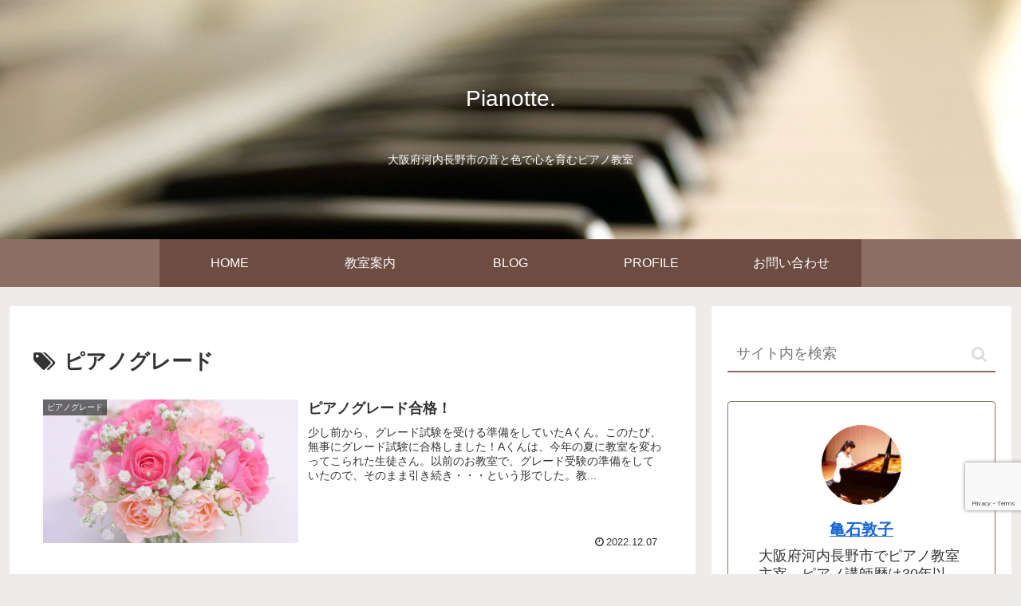

--- FILE ---
content_type: text/html; charset=utf-8
request_url: https://www.google.com/recaptcha/api2/anchor?ar=1&k=6LdI4TkeAAAAADj3zkxpAoYXDObsEBBLEx0wF9ZC&co=aHR0cHM6Ly9waWFub3R0ZS5qcDo0NDM.&hl=en&v=PoyoqOPhxBO7pBk68S4YbpHZ&size=invisible&anchor-ms=20000&execute-ms=30000&cb=jiiohni0csbz
body_size: 48405
content:
<!DOCTYPE HTML><html dir="ltr" lang="en"><head><meta http-equiv="Content-Type" content="text/html; charset=UTF-8">
<meta http-equiv="X-UA-Compatible" content="IE=edge">
<title>reCAPTCHA</title>
<style type="text/css">
/* cyrillic-ext */
@font-face {
  font-family: 'Roboto';
  font-style: normal;
  font-weight: 400;
  font-stretch: 100%;
  src: url(//fonts.gstatic.com/s/roboto/v48/KFO7CnqEu92Fr1ME7kSn66aGLdTylUAMa3GUBHMdazTgWw.woff2) format('woff2');
  unicode-range: U+0460-052F, U+1C80-1C8A, U+20B4, U+2DE0-2DFF, U+A640-A69F, U+FE2E-FE2F;
}
/* cyrillic */
@font-face {
  font-family: 'Roboto';
  font-style: normal;
  font-weight: 400;
  font-stretch: 100%;
  src: url(//fonts.gstatic.com/s/roboto/v48/KFO7CnqEu92Fr1ME7kSn66aGLdTylUAMa3iUBHMdazTgWw.woff2) format('woff2');
  unicode-range: U+0301, U+0400-045F, U+0490-0491, U+04B0-04B1, U+2116;
}
/* greek-ext */
@font-face {
  font-family: 'Roboto';
  font-style: normal;
  font-weight: 400;
  font-stretch: 100%;
  src: url(//fonts.gstatic.com/s/roboto/v48/KFO7CnqEu92Fr1ME7kSn66aGLdTylUAMa3CUBHMdazTgWw.woff2) format('woff2');
  unicode-range: U+1F00-1FFF;
}
/* greek */
@font-face {
  font-family: 'Roboto';
  font-style: normal;
  font-weight: 400;
  font-stretch: 100%;
  src: url(//fonts.gstatic.com/s/roboto/v48/KFO7CnqEu92Fr1ME7kSn66aGLdTylUAMa3-UBHMdazTgWw.woff2) format('woff2');
  unicode-range: U+0370-0377, U+037A-037F, U+0384-038A, U+038C, U+038E-03A1, U+03A3-03FF;
}
/* math */
@font-face {
  font-family: 'Roboto';
  font-style: normal;
  font-weight: 400;
  font-stretch: 100%;
  src: url(//fonts.gstatic.com/s/roboto/v48/KFO7CnqEu92Fr1ME7kSn66aGLdTylUAMawCUBHMdazTgWw.woff2) format('woff2');
  unicode-range: U+0302-0303, U+0305, U+0307-0308, U+0310, U+0312, U+0315, U+031A, U+0326-0327, U+032C, U+032F-0330, U+0332-0333, U+0338, U+033A, U+0346, U+034D, U+0391-03A1, U+03A3-03A9, U+03B1-03C9, U+03D1, U+03D5-03D6, U+03F0-03F1, U+03F4-03F5, U+2016-2017, U+2034-2038, U+203C, U+2040, U+2043, U+2047, U+2050, U+2057, U+205F, U+2070-2071, U+2074-208E, U+2090-209C, U+20D0-20DC, U+20E1, U+20E5-20EF, U+2100-2112, U+2114-2115, U+2117-2121, U+2123-214F, U+2190, U+2192, U+2194-21AE, U+21B0-21E5, U+21F1-21F2, U+21F4-2211, U+2213-2214, U+2216-22FF, U+2308-230B, U+2310, U+2319, U+231C-2321, U+2336-237A, U+237C, U+2395, U+239B-23B7, U+23D0, U+23DC-23E1, U+2474-2475, U+25AF, U+25B3, U+25B7, U+25BD, U+25C1, U+25CA, U+25CC, U+25FB, U+266D-266F, U+27C0-27FF, U+2900-2AFF, U+2B0E-2B11, U+2B30-2B4C, U+2BFE, U+3030, U+FF5B, U+FF5D, U+1D400-1D7FF, U+1EE00-1EEFF;
}
/* symbols */
@font-face {
  font-family: 'Roboto';
  font-style: normal;
  font-weight: 400;
  font-stretch: 100%;
  src: url(//fonts.gstatic.com/s/roboto/v48/KFO7CnqEu92Fr1ME7kSn66aGLdTylUAMaxKUBHMdazTgWw.woff2) format('woff2');
  unicode-range: U+0001-000C, U+000E-001F, U+007F-009F, U+20DD-20E0, U+20E2-20E4, U+2150-218F, U+2190, U+2192, U+2194-2199, U+21AF, U+21E6-21F0, U+21F3, U+2218-2219, U+2299, U+22C4-22C6, U+2300-243F, U+2440-244A, U+2460-24FF, U+25A0-27BF, U+2800-28FF, U+2921-2922, U+2981, U+29BF, U+29EB, U+2B00-2BFF, U+4DC0-4DFF, U+FFF9-FFFB, U+10140-1018E, U+10190-1019C, U+101A0, U+101D0-101FD, U+102E0-102FB, U+10E60-10E7E, U+1D2C0-1D2D3, U+1D2E0-1D37F, U+1F000-1F0FF, U+1F100-1F1AD, U+1F1E6-1F1FF, U+1F30D-1F30F, U+1F315, U+1F31C, U+1F31E, U+1F320-1F32C, U+1F336, U+1F378, U+1F37D, U+1F382, U+1F393-1F39F, U+1F3A7-1F3A8, U+1F3AC-1F3AF, U+1F3C2, U+1F3C4-1F3C6, U+1F3CA-1F3CE, U+1F3D4-1F3E0, U+1F3ED, U+1F3F1-1F3F3, U+1F3F5-1F3F7, U+1F408, U+1F415, U+1F41F, U+1F426, U+1F43F, U+1F441-1F442, U+1F444, U+1F446-1F449, U+1F44C-1F44E, U+1F453, U+1F46A, U+1F47D, U+1F4A3, U+1F4B0, U+1F4B3, U+1F4B9, U+1F4BB, U+1F4BF, U+1F4C8-1F4CB, U+1F4D6, U+1F4DA, U+1F4DF, U+1F4E3-1F4E6, U+1F4EA-1F4ED, U+1F4F7, U+1F4F9-1F4FB, U+1F4FD-1F4FE, U+1F503, U+1F507-1F50B, U+1F50D, U+1F512-1F513, U+1F53E-1F54A, U+1F54F-1F5FA, U+1F610, U+1F650-1F67F, U+1F687, U+1F68D, U+1F691, U+1F694, U+1F698, U+1F6AD, U+1F6B2, U+1F6B9-1F6BA, U+1F6BC, U+1F6C6-1F6CF, U+1F6D3-1F6D7, U+1F6E0-1F6EA, U+1F6F0-1F6F3, U+1F6F7-1F6FC, U+1F700-1F7FF, U+1F800-1F80B, U+1F810-1F847, U+1F850-1F859, U+1F860-1F887, U+1F890-1F8AD, U+1F8B0-1F8BB, U+1F8C0-1F8C1, U+1F900-1F90B, U+1F93B, U+1F946, U+1F984, U+1F996, U+1F9E9, U+1FA00-1FA6F, U+1FA70-1FA7C, U+1FA80-1FA89, U+1FA8F-1FAC6, U+1FACE-1FADC, U+1FADF-1FAE9, U+1FAF0-1FAF8, U+1FB00-1FBFF;
}
/* vietnamese */
@font-face {
  font-family: 'Roboto';
  font-style: normal;
  font-weight: 400;
  font-stretch: 100%;
  src: url(//fonts.gstatic.com/s/roboto/v48/KFO7CnqEu92Fr1ME7kSn66aGLdTylUAMa3OUBHMdazTgWw.woff2) format('woff2');
  unicode-range: U+0102-0103, U+0110-0111, U+0128-0129, U+0168-0169, U+01A0-01A1, U+01AF-01B0, U+0300-0301, U+0303-0304, U+0308-0309, U+0323, U+0329, U+1EA0-1EF9, U+20AB;
}
/* latin-ext */
@font-face {
  font-family: 'Roboto';
  font-style: normal;
  font-weight: 400;
  font-stretch: 100%;
  src: url(//fonts.gstatic.com/s/roboto/v48/KFO7CnqEu92Fr1ME7kSn66aGLdTylUAMa3KUBHMdazTgWw.woff2) format('woff2');
  unicode-range: U+0100-02BA, U+02BD-02C5, U+02C7-02CC, U+02CE-02D7, U+02DD-02FF, U+0304, U+0308, U+0329, U+1D00-1DBF, U+1E00-1E9F, U+1EF2-1EFF, U+2020, U+20A0-20AB, U+20AD-20C0, U+2113, U+2C60-2C7F, U+A720-A7FF;
}
/* latin */
@font-face {
  font-family: 'Roboto';
  font-style: normal;
  font-weight: 400;
  font-stretch: 100%;
  src: url(//fonts.gstatic.com/s/roboto/v48/KFO7CnqEu92Fr1ME7kSn66aGLdTylUAMa3yUBHMdazQ.woff2) format('woff2');
  unicode-range: U+0000-00FF, U+0131, U+0152-0153, U+02BB-02BC, U+02C6, U+02DA, U+02DC, U+0304, U+0308, U+0329, U+2000-206F, U+20AC, U+2122, U+2191, U+2193, U+2212, U+2215, U+FEFF, U+FFFD;
}
/* cyrillic-ext */
@font-face {
  font-family: 'Roboto';
  font-style: normal;
  font-weight: 500;
  font-stretch: 100%;
  src: url(//fonts.gstatic.com/s/roboto/v48/KFO7CnqEu92Fr1ME7kSn66aGLdTylUAMa3GUBHMdazTgWw.woff2) format('woff2');
  unicode-range: U+0460-052F, U+1C80-1C8A, U+20B4, U+2DE0-2DFF, U+A640-A69F, U+FE2E-FE2F;
}
/* cyrillic */
@font-face {
  font-family: 'Roboto';
  font-style: normal;
  font-weight: 500;
  font-stretch: 100%;
  src: url(//fonts.gstatic.com/s/roboto/v48/KFO7CnqEu92Fr1ME7kSn66aGLdTylUAMa3iUBHMdazTgWw.woff2) format('woff2');
  unicode-range: U+0301, U+0400-045F, U+0490-0491, U+04B0-04B1, U+2116;
}
/* greek-ext */
@font-face {
  font-family: 'Roboto';
  font-style: normal;
  font-weight: 500;
  font-stretch: 100%;
  src: url(//fonts.gstatic.com/s/roboto/v48/KFO7CnqEu92Fr1ME7kSn66aGLdTylUAMa3CUBHMdazTgWw.woff2) format('woff2');
  unicode-range: U+1F00-1FFF;
}
/* greek */
@font-face {
  font-family: 'Roboto';
  font-style: normal;
  font-weight: 500;
  font-stretch: 100%;
  src: url(//fonts.gstatic.com/s/roboto/v48/KFO7CnqEu92Fr1ME7kSn66aGLdTylUAMa3-UBHMdazTgWw.woff2) format('woff2');
  unicode-range: U+0370-0377, U+037A-037F, U+0384-038A, U+038C, U+038E-03A1, U+03A3-03FF;
}
/* math */
@font-face {
  font-family: 'Roboto';
  font-style: normal;
  font-weight: 500;
  font-stretch: 100%;
  src: url(//fonts.gstatic.com/s/roboto/v48/KFO7CnqEu92Fr1ME7kSn66aGLdTylUAMawCUBHMdazTgWw.woff2) format('woff2');
  unicode-range: U+0302-0303, U+0305, U+0307-0308, U+0310, U+0312, U+0315, U+031A, U+0326-0327, U+032C, U+032F-0330, U+0332-0333, U+0338, U+033A, U+0346, U+034D, U+0391-03A1, U+03A3-03A9, U+03B1-03C9, U+03D1, U+03D5-03D6, U+03F0-03F1, U+03F4-03F5, U+2016-2017, U+2034-2038, U+203C, U+2040, U+2043, U+2047, U+2050, U+2057, U+205F, U+2070-2071, U+2074-208E, U+2090-209C, U+20D0-20DC, U+20E1, U+20E5-20EF, U+2100-2112, U+2114-2115, U+2117-2121, U+2123-214F, U+2190, U+2192, U+2194-21AE, U+21B0-21E5, U+21F1-21F2, U+21F4-2211, U+2213-2214, U+2216-22FF, U+2308-230B, U+2310, U+2319, U+231C-2321, U+2336-237A, U+237C, U+2395, U+239B-23B7, U+23D0, U+23DC-23E1, U+2474-2475, U+25AF, U+25B3, U+25B7, U+25BD, U+25C1, U+25CA, U+25CC, U+25FB, U+266D-266F, U+27C0-27FF, U+2900-2AFF, U+2B0E-2B11, U+2B30-2B4C, U+2BFE, U+3030, U+FF5B, U+FF5D, U+1D400-1D7FF, U+1EE00-1EEFF;
}
/* symbols */
@font-face {
  font-family: 'Roboto';
  font-style: normal;
  font-weight: 500;
  font-stretch: 100%;
  src: url(//fonts.gstatic.com/s/roboto/v48/KFO7CnqEu92Fr1ME7kSn66aGLdTylUAMaxKUBHMdazTgWw.woff2) format('woff2');
  unicode-range: U+0001-000C, U+000E-001F, U+007F-009F, U+20DD-20E0, U+20E2-20E4, U+2150-218F, U+2190, U+2192, U+2194-2199, U+21AF, U+21E6-21F0, U+21F3, U+2218-2219, U+2299, U+22C4-22C6, U+2300-243F, U+2440-244A, U+2460-24FF, U+25A0-27BF, U+2800-28FF, U+2921-2922, U+2981, U+29BF, U+29EB, U+2B00-2BFF, U+4DC0-4DFF, U+FFF9-FFFB, U+10140-1018E, U+10190-1019C, U+101A0, U+101D0-101FD, U+102E0-102FB, U+10E60-10E7E, U+1D2C0-1D2D3, U+1D2E0-1D37F, U+1F000-1F0FF, U+1F100-1F1AD, U+1F1E6-1F1FF, U+1F30D-1F30F, U+1F315, U+1F31C, U+1F31E, U+1F320-1F32C, U+1F336, U+1F378, U+1F37D, U+1F382, U+1F393-1F39F, U+1F3A7-1F3A8, U+1F3AC-1F3AF, U+1F3C2, U+1F3C4-1F3C6, U+1F3CA-1F3CE, U+1F3D4-1F3E0, U+1F3ED, U+1F3F1-1F3F3, U+1F3F5-1F3F7, U+1F408, U+1F415, U+1F41F, U+1F426, U+1F43F, U+1F441-1F442, U+1F444, U+1F446-1F449, U+1F44C-1F44E, U+1F453, U+1F46A, U+1F47D, U+1F4A3, U+1F4B0, U+1F4B3, U+1F4B9, U+1F4BB, U+1F4BF, U+1F4C8-1F4CB, U+1F4D6, U+1F4DA, U+1F4DF, U+1F4E3-1F4E6, U+1F4EA-1F4ED, U+1F4F7, U+1F4F9-1F4FB, U+1F4FD-1F4FE, U+1F503, U+1F507-1F50B, U+1F50D, U+1F512-1F513, U+1F53E-1F54A, U+1F54F-1F5FA, U+1F610, U+1F650-1F67F, U+1F687, U+1F68D, U+1F691, U+1F694, U+1F698, U+1F6AD, U+1F6B2, U+1F6B9-1F6BA, U+1F6BC, U+1F6C6-1F6CF, U+1F6D3-1F6D7, U+1F6E0-1F6EA, U+1F6F0-1F6F3, U+1F6F7-1F6FC, U+1F700-1F7FF, U+1F800-1F80B, U+1F810-1F847, U+1F850-1F859, U+1F860-1F887, U+1F890-1F8AD, U+1F8B0-1F8BB, U+1F8C0-1F8C1, U+1F900-1F90B, U+1F93B, U+1F946, U+1F984, U+1F996, U+1F9E9, U+1FA00-1FA6F, U+1FA70-1FA7C, U+1FA80-1FA89, U+1FA8F-1FAC6, U+1FACE-1FADC, U+1FADF-1FAE9, U+1FAF0-1FAF8, U+1FB00-1FBFF;
}
/* vietnamese */
@font-face {
  font-family: 'Roboto';
  font-style: normal;
  font-weight: 500;
  font-stretch: 100%;
  src: url(//fonts.gstatic.com/s/roboto/v48/KFO7CnqEu92Fr1ME7kSn66aGLdTylUAMa3OUBHMdazTgWw.woff2) format('woff2');
  unicode-range: U+0102-0103, U+0110-0111, U+0128-0129, U+0168-0169, U+01A0-01A1, U+01AF-01B0, U+0300-0301, U+0303-0304, U+0308-0309, U+0323, U+0329, U+1EA0-1EF9, U+20AB;
}
/* latin-ext */
@font-face {
  font-family: 'Roboto';
  font-style: normal;
  font-weight: 500;
  font-stretch: 100%;
  src: url(//fonts.gstatic.com/s/roboto/v48/KFO7CnqEu92Fr1ME7kSn66aGLdTylUAMa3KUBHMdazTgWw.woff2) format('woff2');
  unicode-range: U+0100-02BA, U+02BD-02C5, U+02C7-02CC, U+02CE-02D7, U+02DD-02FF, U+0304, U+0308, U+0329, U+1D00-1DBF, U+1E00-1E9F, U+1EF2-1EFF, U+2020, U+20A0-20AB, U+20AD-20C0, U+2113, U+2C60-2C7F, U+A720-A7FF;
}
/* latin */
@font-face {
  font-family: 'Roboto';
  font-style: normal;
  font-weight: 500;
  font-stretch: 100%;
  src: url(//fonts.gstatic.com/s/roboto/v48/KFO7CnqEu92Fr1ME7kSn66aGLdTylUAMa3yUBHMdazQ.woff2) format('woff2');
  unicode-range: U+0000-00FF, U+0131, U+0152-0153, U+02BB-02BC, U+02C6, U+02DA, U+02DC, U+0304, U+0308, U+0329, U+2000-206F, U+20AC, U+2122, U+2191, U+2193, U+2212, U+2215, U+FEFF, U+FFFD;
}
/* cyrillic-ext */
@font-face {
  font-family: 'Roboto';
  font-style: normal;
  font-weight: 900;
  font-stretch: 100%;
  src: url(//fonts.gstatic.com/s/roboto/v48/KFO7CnqEu92Fr1ME7kSn66aGLdTylUAMa3GUBHMdazTgWw.woff2) format('woff2');
  unicode-range: U+0460-052F, U+1C80-1C8A, U+20B4, U+2DE0-2DFF, U+A640-A69F, U+FE2E-FE2F;
}
/* cyrillic */
@font-face {
  font-family: 'Roboto';
  font-style: normal;
  font-weight: 900;
  font-stretch: 100%;
  src: url(//fonts.gstatic.com/s/roboto/v48/KFO7CnqEu92Fr1ME7kSn66aGLdTylUAMa3iUBHMdazTgWw.woff2) format('woff2');
  unicode-range: U+0301, U+0400-045F, U+0490-0491, U+04B0-04B1, U+2116;
}
/* greek-ext */
@font-face {
  font-family: 'Roboto';
  font-style: normal;
  font-weight: 900;
  font-stretch: 100%;
  src: url(//fonts.gstatic.com/s/roboto/v48/KFO7CnqEu92Fr1ME7kSn66aGLdTylUAMa3CUBHMdazTgWw.woff2) format('woff2');
  unicode-range: U+1F00-1FFF;
}
/* greek */
@font-face {
  font-family: 'Roboto';
  font-style: normal;
  font-weight: 900;
  font-stretch: 100%;
  src: url(//fonts.gstatic.com/s/roboto/v48/KFO7CnqEu92Fr1ME7kSn66aGLdTylUAMa3-UBHMdazTgWw.woff2) format('woff2');
  unicode-range: U+0370-0377, U+037A-037F, U+0384-038A, U+038C, U+038E-03A1, U+03A3-03FF;
}
/* math */
@font-face {
  font-family: 'Roboto';
  font-style: normal;
  font-weight: 900;
  font-stretch: 100%;
  src: url(//fonts.gstatic.com/s/roboto/v48/KFO7CnqEu92Fr1ME7kSn66aGLdTylUAMawCUBHMdazTgWw.woff2) format('woff2');
  unicode-range: U+0302-0303, U+0305, U+0307-0308, U+0310, U+0312, U+0315, U+031A, U+0326-0327, U+032C, U+032F-0330, U+0332-0333, U+0338, U+033A, U+0346, U+034D, U+0391-03A1, U+03A3-03A9, U+03B1-03C9, U+03D1, U+03D5-03D6, U+03F0-03F1, U+03F4-03F5, U+2016-2017, U+2034-2038, U+203C, U+2040, U+2043, U+2047, U+2050, U+2057, U+205F, U+2070-2071, U+2074-208E, U+2090-209C, U+20D0-20DC, U+20E1, U+20E5-20EF, U+2100-2112, U+2114-2115, U+2117-2121, U+2123-214F, U+2190, U+2192, U+2194-21AE, U+21B0-21E5, U+21F1-21F2, U+21F4-2211, U+2213-2214, U+2216-22FF, U+2308-230B, U+2310, U+2319, U+231C-2321, U+2336-237A, U+237C, U+2395, U+239B-23B7, U+23D0, U+23DC-23E1, U+2474-2475, U+25AF, U+25B3, U+25B7, U+25BD, U+25C1, U+25CA, U+25CC, U+25FB, U+266D-266F, U+27C0-27FF, U+2900-2AFF, U+2B0E-2B11, U+2B30-2B4C, U+2BFE, U+3030, U+FF5B, U+FF5D, U+1D400-1D7FF, U+1EE00-1EEFF;
}
/* symbols */
@font-face {
  font-family: 'Roboto';
  font-style: normal;
  font-weight: 900;
  font-stretch: 100%;
  src: url(//fonts.gstatic.com/s/roboto/v48/KFO7CnqEu92Fr1ME7kSn66aGLdTylUAMaxKUBHMdazTgWw.woff2) format('woff2');
  unicode-range: U+0001-000C, U+000E-001F, U+007F-009F, U+20DD-20E0, U+20E2-20E4, U+2150-218F, U+2190, U+2192, U+2194-2199, U+21AF, U+21E6-21F0, U+21F3, U+2218-2219, U+2299, U+22C4-22C6, U+2300-243F, U+2440-244A, U+2460-24FF, U+25A0-27BF, U+2800-28FF, U+2921-2922, U+2981, U+29BF, U+29EB, U+2B00-2BFF, U+4DC0-4DFF, U+FFF9-FFFB, U+10140-1018E, U+10190-1019C, U+101A0, U+101D0-101FD, U+102E0-102FB, U+10E60-10E7E, U+1D2C0-1D2D3, U+1D2E0-1D37F, U+1F000-1F0FF, U+1F100-1F1AD, U+1F1E6-1F1FF, U+1F30D-1F30F, U+1F315, U+1F31C, U+1F31E, U+1F320-1F32C, U+1F336, U+1F378, U+1F37D, U+1F382, U+1F393-1F39F, U+1F3A7-1F3A8, U+1F3AC-1F3AF, U+1F3C2, U+1F3C4-1F3C6, U+1F3CA-1F3CE, U+1F3D4-1F3E0, U+1F3ED, U+1F3F1-1F3F3, U+1F3F5-1F3F7, U+1F408, U+1F415, U+1F41F, U+1F426, U+1F43F, U+1F441-1F442, U+1F444, U+1F446-1F449, U+1F44C-1F44E, U+1F453, U+1F46A, U+1F47D, U+1F4A3, U+1F4B0, U+1F4B3, U+1F4B9, U+1F4BB, U+1F4BF, U+1F4C8-1F4CB, U+1F4D6, U+1F4DA, U+1F4DF, U+1F4E3-1F4E6, U+1F4EA-1F4ED, U+1F4F7, U+1F4F9-1F4FB, U+1F4FD-1F4FE, U+1F503, U+1F507-1F50B, U+1F50D, U+1F512-1F513, U+1F53E-1F54A, U+1F54F-1F5FA, U+1F610, U+1F650-1F67F, U+1F687, U+1F68D, U+1F691, U+1F694, U+1F698, U+1F6AD, U+1F6B2, U+1F6B9-1F6BA, U+1F6BC, U+1F6C6-1F6CF, U+1F6D3-1F6D7, U+1F6E0-1F6EA, U+1F6F0-1F6F3, U+1F6F7-1F6FC, U+1F700-1F7FF, U+1F800-1F80B, U+1F810-1F847, U+1F850-1F859, U+1F860-1F887, U+1F890-1F8AD, U+1F8B0-1F8BB, U+1F8C0-1F8C1, U+1F900-1F90B, U+1F93B, U+1F946, U+1F984, U+1F996, U+1F9E9, U+1FA00-1FA6F, U+1FA70-1FA7C, U+1FA80-1FA89, U+1FA8F-1FAC6, U+1FACE-1FADC, U+1FADF-1FAE9, U+1FAF0-1FAF8, U+1FB00-1FBFF;
}
/* vietnamese */
@font-face {
  font-family: 'Roboto';
  font-style: normal;
  font-weight: 900;
  font-stretch: 100%;
  src: url(//fonts.gstatic.com/s/roboto/v48/KFO7CnqEu92Fr1ME7kSn66aGLdTylUAMa3OUBHMdazTgWw.woff2) format('woff2');
  unicode-range: U+0102-0103, U+0110-0111, U+0128-0129, U+0168-0169, U+01A0-01A1, U+01AF-01B0, U+0300-0301, U+0303-0304, U+0308-0309, U+0323, U+0329, U+1EA0-1EF9, U+20AB;
}
/* latin-ext */
@font-face {
  font-family: 'Roboto';
  font-style: normal;
  font-weight: 900;
  font-stretch: 100%;
  src: url(//fonts.gstatic.com/s/roboto/v48/KFO7CnqEu92Fr1ME7kSn66aGLdTylUAMa3KUBHMdazTgWw.woff2) format('woff2');
  unicode-range: U+0100-02BA, U+02BD-02C5, U+02C7-02CC, U+02CE-02D7, U+02DD-02FF, U+0304, U+0308, U+0329, U+1D00-1DBF, U+1E00-1E9F, U+1EF2-1EFF, U+2020, U+20A0-20AB, U+20AD-20C0, U+2113, U+2C60-2C7F, U+A720-A7FF;
}
/* latin */
@font-face {
  font-family: 'Roboto';
  font-style: normal;
  font-weight: 900;
  font-stretch: 100%;
  src: url(//fonts.gstatic.com/s/roboto/v48/KFO7CnqEu92Fr1ME7kSn66aGLdTylUAMa3yUBHMdazQ.woff2) format('woff2');
  unicode-range: U+0000-00FF, U+0131, U+0152-0153, U+02BB-02BC, U+02C6, U+02DA, U+02DC, U+0304, U+0308, U+0329, U+2000-206F, U+20AC, U+2122, U+2191, U+2193, U+2212, U+2215, U+FEFF, U+FFFD;
}

</style>
<link rel="stylesheet" type="text/css" href="https://www.gstatic.com/recaptcha/releases/PoyoqOPhxBO7pBk68S4YbpHZ/styles__ltr.css">
<script nonce="gvR12iFikOyEpO2u3z3_ag" type="text/javascript">window['__recaptcha_api'] = 'https://www.google.com/recaptcha/api2/';</script>
<script type="text/javascript" src="https://www.gstatic.com/recaptcha/releases/PoyoqOPhxBO7pBk68S4YbpHZ/recaptcha__en.js" nonce="gvR12iFikOyEpO2u3z3_ag">
      
    </script></head>
<body><div id="rc-anchor-alert" class="rc-anchor-alert"></div>
<input type="hidden" id="recaptcha-token" value="[base64]">
<script type="text/javascript" nonce="gvR12iFikOyEpO2u3z3_ag">
      recaptcha.anchor.Main.init("[\x22ainput\x22,[\x22bgdata\x22,\x22\x22,\[base64]/[base64]/[base64]/[base64]/cjw8ejpyPj4+eil9Y2F0Y2gobCl7dGhyb3cgbDt9fSxIPWZ1bmN0aW9uKHcsdCx6KXtpZih3PT0xOTR8fHc9PTIwOCl0LnZbd10/dC52W3ddLmNvbmNhdCh6KTp0LnZbd109b2Yoeix0KTtlbHNle2lmKHQuYkImJnchPTMxNylyZXR1cm47dz09NjZ8fHc9PTEyMnx8dz09NDcwfHx3PT00NHx8dz09NDE2fHx3PT0zOTd8fHc9PTQyMXx8dz09Njh8fHc9PTcwfHx3PT0xODQ/[base64]/[base64]/[base64]/bmV3IGRbVl0oSlswXSk6cD09Mj9uZXcgZFtWXShKWzBdLEpbMV0pOnA9PTM/bmV3IGRbVl0oSlswXSxKWzFdLEpbMl0pOnA9PTQ/[base64]/[base64]/[base64]/[base64]\x22,\[base64]\\u003d\x22,\x22w57Du8K2I8KFw5xcw4VyO8KxwqRxwpXDqxR8HAZlwro5w4fDtsKHwpfCrWNHwpFpw4rDgFvDvsOJwqEkUsOBNRLClmE6cm/DrsOcMMKxw4FuZnbChSAESMOLw4HCosKbw7vClMKzwr3CoMOIEgzCssK2c8KiwqbCthhfAcO5w5TCg8KrwprCllvCh8OXAjZeQMO8C8KqcxpycMOaDh/Cg8KBNhQTw6gRYkVFwpHCmcOGw7nDlsOcTz5rwqIFwo0tw4TDkyUFwoAOwoXCpMOLSsKRw6jClFbCp8K7IRM7esKXw5/[base64]/LEt2w4HCoQcjTll5LwTCg15Dw4zDnULCgTzDosKUwpjDjkoGwrJASMOhw5DDs8KUwqfDhEsAw6dAw5/[base64]/DoQttNwvCmGhNA8KLw47Dq8OTwo7Dt8OPF8OuTwrDpcKjw54jw7J5AMOPRMOZQcKewpNbDgBKdcKOeMOUwrXClFZNf13DkMO4FyVGWMKpUsO1Kwd8EMK8wohpw7RGNEHCoHoUwqTDkyp8ehxjw6/DuMKLwp0QOk/DhsOLwo8iTxhhw5M+w71HDcKpRQfCs8O1w5jCsCkvNMO8wps8w5ETX8KpDcO3wphDIEY3EsKAwq7CtHvCoFISwoN4w7vCisK5wq9Da0fCmlssw7I4wpzDm8KdSnocwojCn0M0JTAaw4HDisKAQsOkw7DDj8OSwqnDmcKpwqwGwppEDhE9T8O/wo7DhycYw63DjMKvR8K3w4rDn8K+wp3CscO9wpvDusKkwrrCuSDDpFvCg8K6wrlVUcOcwqEPEVbDnRIzOgrDn8KdUMKLfMO/w4rDvwVyUMKJAEPDu8KXWsOcwoFnwr9Mw7MpHMOXwr5PW8OsfBsQwrt4w7rDvgbDnRErClHCj0nDmh9pw4wywonCh2Ikw73Do8Kfwo8gMEHDll3Dm8OYG1HDrMOdwoE/E8OGwrPDrjANw4MCwqPDicODw4o4w6RgCmzCuQUKw6Z4wprDusOiFFnCgTE/F2/CncOBwqF9w5HCrA7Dh8O3w5/CgcKYD30wwqgdw6QgEcO4fsKxw43ChcOGwrrCq8O1wrgIalvCjXdQGlhlw70qYsKXwqZdwohUw5jDjsKMQcKaJD7CviLDjGfCrMOtfHMQw4/Cs8OEVEDConwfwrfDq8KJw7bDqxMywqk/REzCpsO4wpNnwp8vwqErwrbDnj3DrMKOJQTCgSZTETDDjMKow4fCvMOcNUxvw5/[base64]/DqMK4NMKQw6QbFcKhPjUgR2PCn8OtwocAw5kkw7I0Q8OMw5HDiVRCw70vPmgKwq0QwrlQXsKYYMObw5vClcOow5tow7fCjsOawrXDtsO0bDnDkBLDkCgRSDBEIE/Ck8ObXsK1WMK8IMOJHcONS8OeBcO9w7TDnCkSZMK0RFgsw7nCsxjCisOawpHCshPDtD0fw64Hwp3CkkkMwrbCqsKZwpzDiVnDs1/Dmx7CpGM0w7/CuEo5CMKBchvDscOHBsKvw5rCjRk2VcKOKWjCnUjChTMDw4lDw4LCoQnDiXjDiXjCuFxxHcOiAMKVAcOJf0TDo8Ocwptjw4LDvcOzwp/[base64]/DsmRsE8OAw7V5w4HDsAHDlsK9w6TCsMKtWEfDv8Kbw7k8w7fCl8KFw65WRsOKUsKrwoXCncOsw4l4w6sde8Ksw7zCvsOzHMK3w5ofO8Kawp1TfRjDpCPDisOCYMOtWMOmwrPDly4mXcOxDsOgwpt4wo9dw6QSw4RqasKaT3DCggJRwpkeQUh4V2/CssKwwqAVQ8OPw6jDicO4w6p9BB5LHMK/w59ew4JLfiUKWh7CvMKGHG/DpMOPw7I+IgrDo8KewqvDvU3DkgTDh8KfZnrDrAdIM0nDsMOIwozCi8KyfMO2H1pAwqAmw77Cl8Onw5bDvgs9Q2RCKyVLwodnw5Isw7QkWsKQwpRFwoMqwrjCusOAHcK+Ljd7TxzDqsOqw687KMKVwr4AQMKrw7lvXcOHTMO9XcO3DsKQwo/DrQvDlMKbe3dQbMKQwp9ewoXDrBNWUcOWwokIPEDCsjgbYwEud23DssKgw6TDlV/CnsKowp4Gw4VGw70xB8OOwqF9w68yw4/Dq1ZSC8Kqw40aw7o+wpTChksUFSDCqcO+dQ4Sw7XClMOYw5jCpF/DkcK2DEw7OXUUwq4EwrbDhErDjGhMw6N/cmnCh8KSYsOJfMKiw6PCt8KmwobCkC3DlGMbw5fDmsKSwrl3OsKxcmbCr8O/FXDDsypaw5Jbw6ExFzbDpkdww6zDrcK/[base64]/DhsKNw5PDkVDCr8KBSSlCLcKWw4nCg8O6GsOSwrPCszorw6QXw5tIwpnDsGLDgsOUNsOXW8K9e8OIBMOEDMO7w7jCtVPDqcKTw4XCokrCtU/CrgDCmBfDocO3wohrJMOdPsKBO8Obw4B8wqVtwoYPw5pDw4gbwooYLVFhXsK2wo0SwoPCrTYWMnMDw7XDohh+w7I3w7RNwqPCicOAwqnCij59wpcXOMOyYcOaacKGPcKHa1/DkhVDaF1UwrTCgcK0YMOyMlTDucKAW8Klw7Quw4PDsETCjcKjwozDqhzCqsKOw6PDmV/DkjfCucOWw5DCnMKOBcOEUMKnw5twJsK4wpsOw5bCg8KXesOtwqbDoH1wwrzDrzkRw6Upwr/ChDRzwo7DscO3w4tFEcKyVcKiehzCuFNMWWt2A8OrZsOgw5MjJRLDvCzClV3DjcOJwoLDjiw+wo7DlHfCmhfDqsKaSsOoLsKXwpTDusKsYcKiwp7DjcKWJcKgwrcVw6Y/[base64]/Cr0FHAcOwbsK3WUsOwoY3w5TDh8OMB8OmwoYzw54GPcKXw4caZTY8O8KIAcKOw6rDjcOHNMOAZE/Cgmk7Nj4QUkZKwq7Cs8OUL8KPH8O8w7nCtBTDn2vDjSJpwokyw4rDj0BeOR9RDcOfEDtww7fCi13Cs8Oww4Zawo/CtsK4w4HCksKiw4QhwoDCrH1Sw4bDnsKZw6/Cu8OUwr3DtD0BwoN+w5HDksO9wpHDk0nCt8Ofw6lCEyMYRgbDpmkRQR3DrQHDpARaRcK8wobDlFfCpUJvFcKaw7htAMKQHAPDrcKfwqtvD8OeJAnCjcOewqfDgsKOwrTCuiTCvXkJZyQvw5/[base64]/w6DCs04rSX7DhcKlFBwpIm/[base64]/[base64]/CvsKFw4zCpXNqOMKLwo/DnlbClsKlw5Y4wpANOkrCvcKaw53Dr3DCtMK0ecO/TyVbwrXCqBQ8fxQ1w5B4w5zCkcKJwp/Do8ODwqPDjEfClcKyw7Mdw4IWw7VjHMKww7bCnkzCpCrCmxxZXMK6N8KkLyw/[base64]/ChsOzwqx/w5Eswo4+woNtw6cEIGDDsQJ/bnjCgsKGw60KJMOVwogjw4fCpgDCsw1bw7fCsMK/wpwtw6lFOcOOwo5eBxYYEMK5XgzCrijDvcOyw4FCwptgw6jCi3DDrAYcU08DOMK/w6PCgMOfwrBIW0kkw5EFACbDm2gDW3gdw5duw6IMK8KYHsKkIWDCs8KSTcOlPMKxJFjDtkxyMwYnwod+wpRtLVcoFnc8w5/DqcORF8O+wpTDiMOvb8O0wq/[base64]/w6DClXzCvcKCXnkPwpxHHMOMD0k+F8K1KsO7w7HCuMKJw47CmsK/JMKfQE9uw6fCicKRw6liwpjDpTLCjMO+wpDClFfClRzCtHwtw5nCk1N3wp3CgRPDmCxHw7nDpnXDoMOKUxvCocOJwqd/X8K2PHwbR8KCw7JNw6vDgMKVw6TCqggNU8OGw5HDicK5wo15wrYBe8Kxb2nDgGLDnsKnw43CnsKmwqpzwrvCpFvCoCbClMKOw4RhYkVdbx/CpmPCmx/CjcKXwoPDtcOlG8O8csODw48UHcK7wq9dwo9Vwr5bwp5OPcOnw4zComPCh8KKa1FEPcK5w5LCpytXwpczbsK3OMK0dyLClCdKBGzDqSw6w4xHY8K4NsOQw5XDlSPDhmXDkMO6KsOXwozCmTzCmA3CnRDClB4AecKEwqnCuXY2wrdawr/Ct3NWXn4oCl4Hwp7DvWXDtcO3CU3Cm8KER0RZwrwDwoVIwq1Gw6jDokwfw5DDvj/[base64]/[base64]/CjkZuccKlVMKeU8ODw6/DoVwcD8Kpwp3DpcK3w6jCsMOuw5jDk34DwoV7PlXCn8KVw6YaEMOrQUNTwoQfNMOmwp/CgEgtwoXChjrDlsO8w7RKDxnDnMKhwr9kRDTDpMOuL8OidcOEw4Mkw6gnKT3Dk8OHC8OuJMOGYn3CqX0+w4PCucO0L1/CjULCoSliw7XCpnIvIMOiLMOww6LCkVkfwr/[base64]/[base64]/[base64]/DkMO7Nitxwp8IwqzDscO1woFtOnLDp8KfBcOpB8K4IUQ2ZgweRcOBw5k/KFLClMKyZcKvfMKqwp7CqcOKwoxRC8KNI8K2FkNsVcKMcsKaFsKiw4sLM8O4wqvDuMORYm7DrX3DjMKJCMK5wq4bw47DtMKkw73ChcKaIGfCoMOEJmjDlsKKw7/Ci8K8bULCocK3fcKEw6gdworCpcOjfz3DuSZzdMKhwqjCmC7CgWFXR3TDj8OSZXXDo3LCrcOnVzIeLTjDsC3Cl8KNXwXDtlbCtcOrasObwpo2w5vDhMOewqFmw7PDiSF7wqfCmjjCqh/Dp8O4w6ooUnPCnMK0w5vCvRXDjMOlJcO+wo9HLsOVRE3CuMKSw4/Cr2DChWsgwrFeD3seVUw7wqsBwpTCv01vAMKjw6ogLMKkw4nDmMKowrLDkTQTwpYyw70mw4lAcj/DsRcYDcK8wrLDvVfDkEVjCFHCjsO6GsKcw7PDg3LCtVpMw4RNwrrClDXCqBnCtsOwK8OUwqsbG13DjMOMEMKEbMKRA8OHXMOsGcKQw4DCqVVcw5xQOmUYwo0VwrZMN30GA8KRJ8OOw7PCgMOuDXHCrjprZTDDhDTCik/[base64]/CnlDCtcKCeUxPPcOxE8K8wpFbPMKUwqIPen8aw592wp0pw6/CphrDrsKzK28ewqc2w54jwog4w4lBacKAa8K6VcO1w5Mow7Yyw6rDijpYw5Fsw5HCsnzCmSQ1DR1Zw4V3O8KMwr7CusO9woPDocK+w4lnwox2w4pjw44+w6zCgVrCmsKPdcKSOkc6WsOzwo4+RMK7JC5GP8Oua1zDlgsKwp4NSMKnIDnCminCscOnOsOPw4PCq2HDsC/CgzM9b8Ksw5HCpUMGG3vClMOyLsKfw69zw7Jnw6HDgcKFNnoKL3R0OcKTR8OdIMOIE8O9SStAAidswqYLJMKmRsKJY8OnworDmMOww5wlwpvCvRoSw6Urw5bCl8KYO8KsKHhlwp/CnhsAJBFDbi8Tw4RHYcOyw47DnhvDhVfCoEkQL8OZPcKiw6fDnMKuRxHDjcKcW3vDhcOaJ8OHFgA2OcOewpXCtsKzwqPCgEPDscOSMMOTw6rDrcKsP8KDG8Kgw7hQFnYXw4/Cn0TCtsOFWEPDnFrCqVAKw4TDthBULsKDwrLComnCvzV6w48Ow7LDk0rCuTzDkFjDosKJFcOKwpJ/fMO2ZF3CvsO7w5XDgiwJJMOtwpfDpHXCm1JAN8Kqb3XDh8KfRA7CsSnDq8K+E8Osw7R/HTrCrjvCvBdcw7PCjwbDtMK4w7ErThNhdyNIMhk0MsO7w54KfmzDucKVw5TDjMOtw6vDmH7DgcObw4LDqMOSw5kOZmvDm0gHwo/Du8KND8OGwqXDqWPCjXcjwoAJwphic8K/[base64]/w6HDj8KTS8K0w7DCpE5Ww63CoW4Jw65ME8KCN2/[base64]/ClWkhJEvCmMKPG2NCYVV5w5TCnMOOFsOFw78pw5kXMi9mcsKoZMKyw6HDusOfa8Krw68VwrLCpxXDq8OowonDvHU9w4Ixw5TDgsKJLUstF8OdIcKnLcOywpFnw6ggJzjDrkEEUcKlwq0awrLDjQPChCLDthzCvMO7wq/CssO6YlUZdcOLw4jDjMOEw5/CucOEDn7CjH3DmcO/ZMKtwoFmwqPCt8OFwp8aw4xLei0lw5zCvsO0KcOjw61HwqzDl1XCrz/CvsOow7PDgcO/fMONwpoLw6vCkMK6wq5/wr/[base64]/Cu8OwKAhbO8OgMEAxTsOYTCXDnnxtw4fCj1Rgwp7CijnCmhI/[base64]/[base64]/[base64]/DkcOow4rDvjPDtcKrGMKzwqxsw6PCrGrDsHXDq1FEw7cWTsOnOCTDjMKzw4RTU8K5NnjCul8+wqLCtsOYa8KHw59mAMOhwpJlUsO4wr8iJ8KPEsOdQBs3wq/[base64]/DncOROMOEKj5Sw4nCvw55woZaTsKkEEzDssKmw6Y7wrDCrcKBX8OAw4EfEsK1NsOzwr0/w7BHw7vCgcO+wrwtw4jCmMKGwrPDrcKBGcOJw4QyV3lgY8KLcSTCh0zCuArDicKSZ3I+wr5bw58Xw67CrQgFw7LCtsKIwqI6FMONwprDrxQJwpx+Rm/CpUo4wo1jOB10WQvDhw9IIgBpw7hTwrtBw5jDkMOOw5nCozvDhgkpwrLCnj8XCwXCp8O6Kj1fw40nWSbCuMKkwoPDmGbCi8Kzw7cjw5LDksOKKsK/w7kWw4XDjMOgYcKfUsKKw5nCrkDCrMKObcO0w6ILw61BRMKVw7VewrwPw6bCggbDjmvCrg18RcO8VcK6JsOJw7khbTYRGcKJNhnCs309HcOlwqM9BDo6w6/DjCnDt8OIcsOIw5/Ctn3Ds8O2wq7CjyYHwoTCikLDmsKkw5U2bMOOBMOQw57DrlVMB8OYw7tgV8Ozw79iwrtjD05+wo3CjMOQwpVqdsOow7nDiiJPf8Kxw6M8EMOvwp13IcOXwqHColPCnsOEfMOfBl/DlQJKwq/[base64]/[base64]/[base64]/[base64]/TkPDrGzChsKUFUXCicKoFsOzUgFrMsOOZ8O/GH7DhAFQwrAuwpwuGMOkw7fCu8KOw57CkcOBw48Bwohlw4XChXPCncOYw4XCoRzCv8KwwowJf8O3NjHCjsKMNsKaRcKxwoDCuBjCq8K6dcK0BRwqw7PCqcKuw5AEBsKmw5jCo07Dp8KIPcKkw4Fyw7bDt8OlwqPCmzQ5w4Q7wovDssOkOsKuw7/Cr8KmE8OpNwxkw5BHwoh7wpLDlzTCp8OFKD1Iw7PDh8KkUQEUw4zCgcOVw7UMwqbDqcOew6rDnHFrVVfDjgkAwrHDqcOFAnTCl8O9S8K/[base64]/DnsKawpPCni8mw71Jw4rDvS/[base64]/DuMKSwq7Dq8KIZhp5wrxcwq0tCcOYUMOkwofDvjhFw5/Dh2xpw4LChhnCv2M/woBZU8OQS8K4wp8/NTLCjDAdHsKrKELCucK5wpBrwpFEw44AwoXDqcKXw47DglzDm3cfGcOfUXB9ZFbDtmNUwqTDmjnCrcOOFykMw7sEDx11w57CisOQAETDjUcoE8OBe8KASMKMdcOhwrdUw7/CoAExHm3DkFbDnVXCvzxiecKiwo5AKsOdHG0NwozCuMO/ZGhPL8KEFcKpwqnDtTjCsB52LER9wpnDhEjDu2/[base64]/Cg8KsOgkCw6t8woYCw6l6Yh8xwr4JO1DChAXChm9xwqTCn8Khwp1nw7/DgMOcSkspXcK9ccO4wqtkbsOzw4NuCnEJw53ChDRkRMOzc8KCFcOmwqoNe8Kxw7DCp38/[base64]/JMKuw69GXk9vw5d5H8O9cxUGWDDCmsOLw6cpCHxywqZbwpzCgRbDgMOFw7XDmGc/MisBUVQtw4tnwp1Fw4sbMcOiWsOsNsKpTmA3PTnCuVMUYcK2SBM1wpPDtyVuworDoEbCt3bDt8KXwrfCsMOpAMONUcKfamzDsFDDqsOjw4jDt8KfPAvCicOrTMKnwqTCqiTCs8OlTcKpTHt9dx9hCcKAwovDqmzCosKcLsOAw5/CpjTDq8OMwo4VwrV0w78LNsOSGwzDsMK8w6bCjMOrw7Y7w6t4fATDsnozfMOlw5XCoXzDosOOWcO8ScK/wopaw7PDm1zDt1pwE8Kxb8OZVFB9F8OvWsOgwoJEEcOXXSHDlcKdwonCp8KbMH/DiHcid8KSA3nDmMKXw4cuw7Y4PRIGW8KKAMK7w6HCvMOAw4TClMK+w7/Cu3nDp8Kew5BeWhLCs1PCssKlWcKVw5HDtkUbw7LCtDtWwq/Dg2vCsykOD8K+wpUIw4YKw7/[base64]/DqsOnwoXDrnDDn8O8fVjDkQUdw7MEG8O1eWrCvU3Dt1dVRsO3KivCrg1Lw6vChR0kw6nCrgzDs3tRwoJTUjI9wpJFwpUnQAjDjSJsJMKAwowpw6rDiMOzMcO0MsOSw4zDtsOwAWV4w57CkMKZw4U8wpfCplvCrMKrw7UbwoEbw7PCqMO/[base64]/[base64]/Cpkgow7lgw4MvGVoKwqzDv0ZVF8O0w7xKw5dLw4ZdcMO6w6vDmsKvw5Y5U8OoaWPDkS7DscOxwo7Ds13ChBPDlsKRw4DDpSXDggvDlh7CqMKrwo3CksOfLsKDw7c9E8O7esKiOMOKK8KMw6JIw6UDw6LClsKxwoJPNcKqw4DDkCd0fcKhw6R/wq8Pw7diw75AQMKOBMOXMcO3Mzw0aAVQUwzDlxrDv8KpBsKewq1/SwZiIcKdwpbDkizDlXZEBsKqw5HCp8OCw4bDn8KuBsOFwo7DhwnCu8OCwqjDjGQtDsOFwpBwwq4Aw6dhw6AOwqhbwohoI31MBsKDHMKvw4d0SMKfw73DqMKqw6PDlMKDPcKBeT/[base64]/DmsO9wqbCmsKtPMOSYDjCvyN0wrzCnMOlMsKZwrFpwrZYOMOFw7lyXSbCpcOywrdjaMKZEGPCosOfSnw2dGI7HmbCvUZXG27DjMKzDWV0ZcOwdMKtw4/CpWrDl8ORw6kcw7vCthzCvMKfMG/ClsObYMKXAWDDnGbDmXxywqdpw6djwrjCvV3Dv8Kgc3vCssOVPkzDhCnDj3N6w7TDnhs2wplyw6nCtV51wpN+N8O2NMKIwobCiSM6w5bCqsO+U8OhwrRyw6dpwqHCoz4rO1/Cl23CssKLw4jCjEHCrloGa0YLTsK0wolOwrrDo8K7wpPDlUrCqSsPwpUFW8KywrXDncKLw57CqF8ew4BXEcK+wqHCgsOrVEc9w44kG8KxfsO/w5F7bjbDth0Vw5PCuMObdk8BLUnCqcKQVsOzwoHDjsOkG8K5w6N3LMO6emvDrQHCrMOIfsOsw5/Dn8KOwpYzHxQnwr8Ne2/DjsKow6h1FXTDkR/CtMO+wrF5VmgOw5TDohB6wqw9KTTDs8OKw5zCrkxOw7llwpzCoy/CrxhDw6fDoxPDusKWw7A4RsK+wr/DrnzCiUfDp8KmwrkMexkEw6svwoI/[base64]/[base64]/CigTDsMOyF8KrwoDDg3/Du8KOwrTDt3R6CsKYO8KDwp3DrEjDkMO+RsOGw4DDkcKkMXtEwpPCiSbDoRXDvmxsbsO6TVlYF8KNw6nCh8KIZ37CpiLDiAjCrMK/[base64]/DhgfCjHvCuBnDkcKwPjMnw6FUwrMrIsKWNsKMFAV2Zw/CuiTDgRHDvlvDgWjDlMKLwqdKwpHCjMKYPnLCtxnCu8KecirCsEjDnMK0w6o7OMK8Bx8hw7LDk0LDlxjCvsKeRcO1w7TDi3sBHVvCkCzCmGHCliBTYTjClsK1wrI/wpHCv8K9RzXDoj1eMjfDkMONwrnCshHDp8OoGQXDq8OmH0Zjw6Bgw7fDl8K/QULCiMOpFR0idcKnMy/Cjh/DjsOATHrCqh0VFsK3woHCl8KnaMOuw7DCtwpjwrhgwrtHFT7ChMOJPsKvw7V9BVV4HzZkCsKvLQpgahjDkTprHDY7wqjCoDfCqsKwwo/[base64]/[base64]/DihrDrTtOw40Kw7TDtj5qw4TCizxXJkjCjCkWSWXDvgNlw4LCr8OWOMO/wqPCmcKZPMKLDMKPw5x7w616woLCgCbDqCkPwojCtCscwrXCvQLDgcOuI8Off2oqPcOOPzUowq/[base64]/[base64]/CocOqO8OnwrbDqDYwQsOnw60TacOTKR5xwrpCazXDhMOlUMOlwqrCkXHDoAw7wrZYVsKMwpjCn0dOW8OzwqhpAsOLwotew5TCkMKGNzTCgcK4QGDDgzAxw4MgSsOfaMOTCcK1wow+wo/[base64]/wqpLwq7DncKIZ8OUw64Cw4oLw54ZS2fCpAMZwowEw5kpwqHCq8K4LsOgwoTCkjo/w444Q8OmZ2TCmgkUw5gyI0N5w5TCsVZVXsK7TcOwQ8KsS8KlekHCjizDqMOdEcKsCRbDq1jDhcK2CcORw7tSU8KgaMKMwp3CkMKjwpA3S8O3wqDDvivDg8K4woXDscORZ0INDl/DphPDiXE9MMKLHxXDm8Kuw6sZDQcewpHCpcKmdSjCkGxcw6fCthpcUsKcKsODw5JgwpFVUiIVwo/CvAXDn8KBQkgUZxgtIG/CisOoVDbDuCjCiUMkcsOcw4zDgcKKXgJCwp4hwr7CjRQPfFzCkgsYwp1ZwpZiUUc0bMKswp/[base64]/DjcO9Km/CrxrCucOlA8K/WMKrYsOHwpnCpX4Jwro5wpvDnC3ChMOHCMK1wqHCn8O7woEOw59hwpk7GhvDocKtHcKdAsKTU3DDmQTDh8K/w5fDrXIxwpdDw7/Dp8Olw7hWwqzDp8KgW8KpBsKDYcKFVnjDpl1hwpDDsGRLTAvCm8OsVEtTPMOdDMKdw65zbW3DkcKgC8OTcSvDpV3CicKfw7LClGNZwpsiwpFSw7nDvS/[base64]/CvMKNwqPCv20rwoDDgsODAsO1R8OpFMOHHMOmwrJJwrLCrMO5w6vDu8Otw47DhcOlScKmwpQjw5MtE8Kow7QzwqzDgANFbwsRw5hzw75xKiVvQMKSwrbCocKyw6/[base64]/CusOIVwBVHsK2bQ8PwpFQbmDDvcOXcsKecXfCv3DCu1ZAKMOSw4BbdRMUZkXDlsK4QGrCt8Oew6VvCcK8w5HDgcO9QsKXasKRwrHDp8KDwpjDmUtcw5XCicOWZsKtY8O1WsK/cnDCn1LDrcOCJMOcID0PwqJOwrXCrBPDnjAKIMKqS0LDmnxYwodrJm7DnArCj37CnmfDlsOiw7rDjsOowo7CrxPDknPDkcOtwoJyB8Kbw6Ydw7jCs3drwoN5BDTDpmzDh8KVwpcODH/CjhbDmsKAb03DslY5ckAKwrEqMcOAw4vDscOiTcKEPwYHaUInw4VXwqPCq8K8enlrWcKUwrsdw7ZWX2sNJVbDsMKRUxc6XD3DrcOXw6/[base64]/CqHbCmDNRZsOsUGXDtQnCtz/Cg1PCo1jCvDk+UcKBEcKCwqnDosO2wpvDqC/[base64]/CpiTDnMOwI8Kow4tdwpTChsOue8Klw4fCjxZSbVPDtCHCv8OBGMK1EMODCw5Fw5c8w6vDj1Bcwq/DlUtwZcO3RXnCscOUCcORSHpMEMOJw5kQw5wmw7PDgzzDrjJ6w5YZO0HCisOuw5PDhcKUwqoNMioaw69DwpLDhsO1wpMAwrFlw5PCiV4+wrNqw60CwooOwpFYw4rCvsKcIDLCoS57wp5bVzwuwqXCmcOOHsKUDGPDscKUf8KcwqbDucOHLsKww6/Cr8OdwrN6w78tIsKGw6IxwqgfMGB2S1hdK8KTQkPDmsKZWcOCa8KSw4E6w6ptaB81JMOzwoDDjGUnBsKAw6fCg8O9wrjDiAsiwrbCu2ZswqQow7IAw63DrMObwoAwfsOrEnoreiHDhBk6w4V2HH9Twp/CmsK3w5bDoXVnw5DChMOTbz/DhsOIw5HDksK6wrHCt3jDlMKveMOVT8KTw4XCoMKew4zCt8KhworClsK/woMYZgsWw5LDj0bCi3lRR8KpIcKdwrzCkcKbw7ouwo/Dh8Kgw7QEUyNWDysNwp5rw4TDgsOlbcKiJyHCq8OXwqHCj8ONDcORf8O6R8KOYsKDOxPDnCPDuC/DtmrDgcOBExfClXXDu8KawpIcwpLCiCVIwoPDlsKFecKPaEJxflMzw4hEaMKbw7bCk3MAKcK3w491w7sPEnHCg2RBc0IeHijCiXhIajjDlALDhB5gw6PDi3Rjw7PDrMKxeWgWwrbCjMOrwoJ/w4dcwqdvFMKjw7/Cjw7DqwTCuW9jwrfDiSTDssO+woQ2wqNsGcKWwq7Dj8O1wr1cwpo3w6LCgUjCuTlxGz/[base64]/ChcKXFDPCoMKxeAELwpl/BjprwqIfR1jDnBjDkhJyLMOWRMOWw57DtUPCqsOhw7HDkwXDnE/DiwXCoMKZw5ZGw5o0OxspBsKdwqbCiwvCnMKPwrXClwMIBkRdVDLDsE1Qw5DDnSt4wr8wI0fCisKUwrjDhsOuY1DCiivCnsKyPsOwFWUTwqDDicO/[base64]/DsjPCjsO+d1tnAz/DhMKRwroOwqcVworDiDpLU8KhTsKQYS7Dr288wqTCiMOrwqYqwqN0R8OJw49Mw4Akwp9FVMK/w7fCu8KCB8OoLkLChi1BwrrCgAfDj8Kuw6kVBcK3w6HCgxc0HEfDp2dNO3XDrnlBw4jClcOWw5JkUTQWC8KewoDDmMOBQ8Kyw4QKwoIoZMKtwpEIVMOpLU0nMjREwojCqcOSwq/CtsO6EBw1wrAJe8K/VCPCl0bCqsKUwp8qCig7wpJDw4V2EsO8IMOFw6w/XkE4bCnClMOHRMOJecK3DsObw5A/w6cpwozCksK9w5hOJXTCucKVw5UZD0fDicO5w4bCusObw617wrtjRnjDggXCpRXCtMOBwpXCqAwYMsKYwo3DoTxEcS3CkwgawqRAJsOaUlNzZm/CvmRDw6V7wr3DkFnDsw4AwqRcDlnDr3rCrMO8w61AVWbCkcKawqfCq8Kkw7UZX8KhTT3DmMKNOwBlwqAjbSUxdcOuNsKiI0vDrGU3QmXCl2Nqw4oLC3zDrsKgLMOGwpXCnmPDkcK0woPCt8KpNkYzwqLCrcO3woY/wrJqHcOXJsOrYMOUw5JtwozDiz/CtsOKPTXCtk3ChsKDegfDvsOhQMO+w77CjMOCwogOwph0YVjDucOMJg1MwpzCjQLCvwPDmlVqTjQVwrLCpWcwCUrDrGTDtsKVbhd0w4d7MzZna8KnecK/DnvCsiLDuMO2wrN8wp9eKANyw4gewr/CoUfCon9ATMOhD0QSw4ZkccKcMsOMw5PCkzRnwr9hw4bCmkTCsHfDqsO+GUXDkCvChStPw6gHVyHDqsK/wq4vUsOpw7XDlnrCmGDCmQNfUsOXfsOBY8OOGQ4hAnVVwr0wworDnAwrOcOdwrDDqMKdwrc9T8OSFcONw60ew7slDMKbwoDDgxTDgRjDu8OATC/CncKOH8KfwprCsSg4BmDDkgzCg8OLwotSDsOWPsKSwrp+w5lSa0jCosOfPsKGDgpow7TDhn4Yw79mfDfCmQ5Uw7h6wpNVw6MPCBjCgSbCjcObw7rCosOlw4LCgUXDgcOFwoNCw51Nw5U0d8KSYMOKJ8K2ej/ChsOtw5TDiyfCmMK2woIyw6TCrG/CgcKywq3Dq8OEw5/CgMK5TcKuJMKCf1QPw4E/w54qVlfDkGnDm3nCn8O+woc3bsK0CmhLwo5HCsOnR1MCw7jCvsOdw6zCjsKfw4wVSMOnwrzCkw3DjsORAsOlPy/Do8KMQSDCj8Ksw4RHwp/CusOdwoUDFmHCl8OCYBA1w4LCuQpCw4jDsSNffVMdw4tfwpxPcsK+J2vCg13Dr8Opwo7CsCtKw6DDocKvw7fCvcOFUsO0R2DCu8KfwpjCkcOkw6dMw73CrQQdU21Jw5jDv8KeZgEmNMK/w7kBWE/CrcKpOh/Cs05nwpA0wq9Mw5xPCiduw6TDpMKcXyTDmzw6w7zCpEgqDcKjw57Ch8Oyw4R5w5guDsKfKW/[base64]/Ch8KNwp4gw4PCpG3Cth1yXVteamLDoR7DoMOIe8Otw6bCrsKcwpnCisOywpt/CloFYkcJaGpeZcO4w5/[base64]/Dli0LEUt2w4jCu8KMw60Cwoo4LMO5wr4hwpHCo8ORw7/[base64]/Dp8OSwrjClEDDqsKxJUcewrwVw4E0ZsK3wrYiQcKVw67ClBfDk2XDvi0Lw45MwrLDrgnDmcKldcOQwrXCu8Kuw6wzFCvDllYGwoBtwqJ7wop2w5RcJ8KtQxzCucOJw5vCnMKFTCJjwqlTTA98wpbDglfCoyUsBMOqV3/DimvCkMKcwq7CrSA1w6LCmcOZw4kgacKawqHDoAjCn3LDoDxjwrLDmUfCgHkWE8K4MsKPwqnCpjrDhGfCnsKxw7oAw5haGMK8woETw5t+d8KfwrUPCsOgDl5lBsO3AMOhUT1Bw503wp3Co8OswoliwrTComvCsitkVD/CvRTDj8K+w45cwovDlTjCqzURwpzCvMKLw5jCtxcbwrzCsA\\u003d\\u003d\x22],null,[\x22conf\x22,null,\x226LdI4TkeAAAAADj3zkxpAoYXDObsEBBLEx0wF9ZC\x22,0,null,null,null,1,[21,125,63,73,95,87,41,43,42,83,102,105,109,121],[1017145,420],0,null,null,null,null,0,null,0,null,700,1,null,0,\x22CvoBEg8I8ajhFRgAOgZUOU5CNWISDwjmjuIVGAA6BlFCb29IYxIPCPeI5jcYADoGb2lsZURkEg8I8M3jFRgBOgZmSVZJaGISDwjiyqA3GAE6BmdMTkNIYxIPCN6/tzcYADoGZWF6dTZkEg8I2NKBMhgAOgZBcTc3dmYSDgi45ZQyGAE6BVFCT0QwEg8I0tuVNxgAOgZmZmFXQWUSDwiV2JQyGAA6BlBxNjBuZBIPCMXziDcYADoGYVhvaWFjEg8IjcqGMhgBOgZPd040dGYSDgiK/Yg3GAA6BU1mSUk0Gh0IAxIZHRDwl+M3Dv++pQYZxJ0JGZzijAIZr/MRGQ\\u003d\\u003d\x22,0,0,null,null,1,null,0,0,null,null,null,0],\x22https://pianotte.jp:443\x22,null,[3,1,1],null,null,null,1,3600,[\x22https://www.google.com/intl/en/policies/privacy/\x22,\x22https://www.google.com/intl/en/policies/terms/\x22],\x22gJnCI+kBc5R4URwmSYbOWWE4Tk3T4t8uYVw/clpgYnA\\u003d\x22,1,0,null,1,1768378738338,0,0,[104],null,[250,18,248,165,218],\x22RC-zveKdfVerQUNyg\x22,null,null,null,null,null,\x220dAFcWeA4GKSfwSa5IFoeKEA31AQecpv-CMD9wAN7ykt0S5jEL5uccw7m40NJI9BJ8VAf2-CNKXCn8OIygIAQGNqF3wriC3uuEnw\x22,1768461538451]");
    </script></body></html>